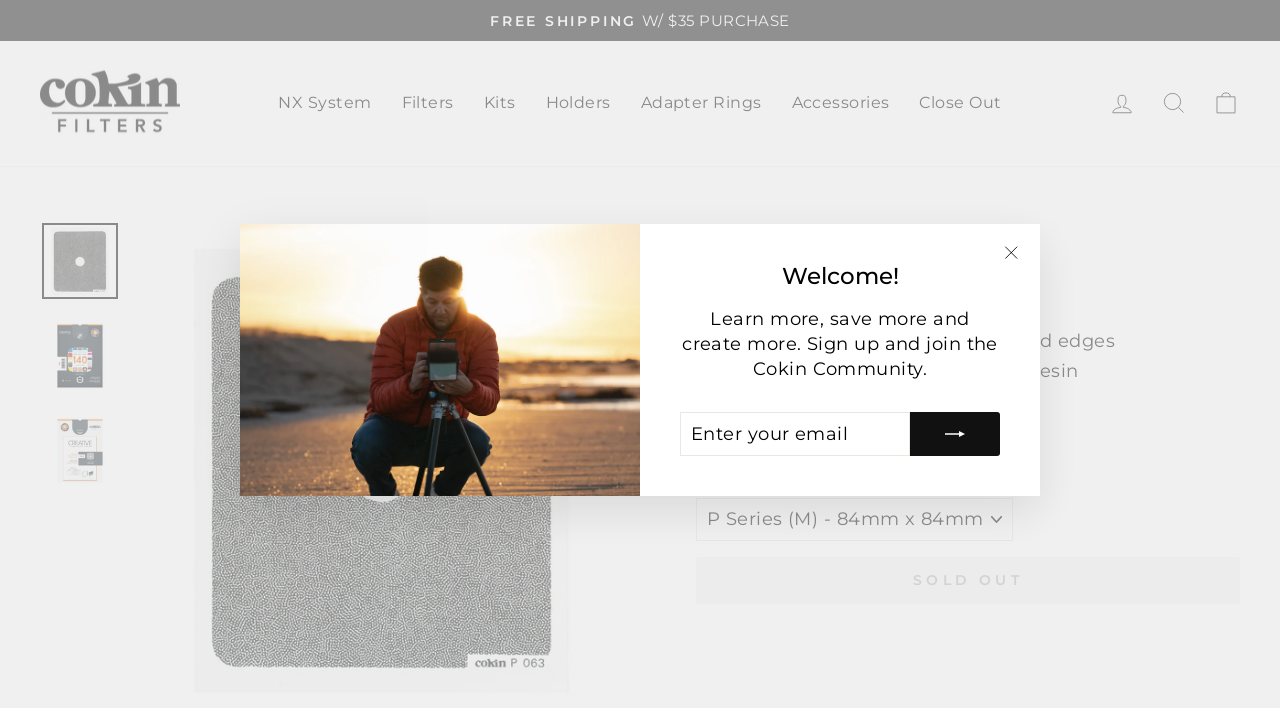

--- FILE ---
content_type: text/javascript; charset=utf-8
request_url: https://cokinfilter.com/products/grey-2-center-spot.js
body_size: 975
content:
{"id":153400442893,"title":"Grey 2 Center Spot","handle":"grey-2-center-spot","description":"\u003ch5\u003eDescription\u003c\/h5\u003e \u003cp\u003eThe Cokin Grey 2 Center Spot filter has a clear center and diffused grey edges. Theses diffused edges will be produce blur while leaving the center sharp. The filter effect is directly influenced by the f-stop and the focal length. A lens shot at f\/1.4 will see a greater blurring effect than f\/8.0 and a 85mm lens will see more blur than a 28mm. Additionally, a longer focal length lens will visually increase the size of the center spot area because it sees less of the filter area.\u003c\/p\u003e\u003ch5\u003eSpecs\u003c\/h5\u003e\u003ctable\u003e\n        \u003ctbody\u003e\n          \n            \u003ctr\u003e\n                \u003ctd\u003eFilter Dimensions\u003c\/td\u003e\n                \u003ctd\u003e\n\t         M (P) - 84mm x 84mm x 1.6mm\n\u003c\/td\u003e\n            \u003c\/tr\u003e\n            \u003ctr\u003e\n                \u003ctd\u003eFilter Construction\u003c\/td\u003e\n                \u003ctd\u003eC39 Optical Resin\u003c\/td\u003e\n            \u003c\/tr\u003e\n            \u003ctr\u003e\n                \u003ctd\u003eIncludes\u003c\/td\u003e\n                \u003ctd\u003e\n\t       \n1 - Grey 2 Center Spot Filter (063)\n \n \u003c\/td\u003e\n            \u003c\/tr\u003e\n            \u003ctr\u003e\n                \u003ctd\u003eUPC Codes\u003c\/td\u003e\n                \u003ctd\u003e\n\t             M (P) 85831448931\n           \n          \n                \u003c\/td\u003e\n            \u003c\/tr\u003e\n        \u003c\/tbody\u003e\n    \u003c\/table\u003e","published_at":"2017-11-29T13:39:33-08:00","created_at":"2017-11-29T13:39:33-08:00","vendor":"Cokin Filters","type":"","tags":[],"price":2499,"price_min":2499,"price_max":2499,"available":false,"price_varies":false,"compare_at_price":null,"compare_at_price_min":0,"compare_at_price_max":0,"compare_at_price_varies":false,"variants":[{"id":1610780016653,"title":"P Series (M) - 84mm x 84mm","option1":"P Series (M) - 84mm x 84mm","option2":null,"option3":null,"sku":"CK-P063","requires_shipping":true,"taxable":true,"featured_image":null,"available":false,"name":"Grey 2 Center Spot - P Series (M) - 84mm x 84mm","public_title":"P Series (M) - 84mm x 84mm","options":["P Series (M) - 84mm x 84mm"],"price":2499,"weight":0,"compare_at_price":null,"inventory_management":"shopify","barcode":"85831448931","requires_selling_plan":false,"selling_plan_allocations":[]}],"images":["\/\/cdn.shopify.com\/s\/files\/1\/2442\/3155\/products\/Cokin-P063-C-Spot-Gray-2-01.jpg?v=1513229931","\/\/cdn.shopify.com\/s\/files\/1\/2442\/3155\/products\/Cokin-P063-C-Spot-Gray-2-BACK-05.jpg?v=1513229932","\/\/cdn.shopify.com\/s\/files\/1\/2442\/3155\/products\/Cokin-P063-C-Spot-Gray-2-FRONT-04.jpg?v=1513229932"],"featured_image":"\/\/cdn.shopify.com\/s\/files\/1\/2442\/3155\/products\/Cokin-P063-C-Spot-Gray-2-01.jpg?v=1513229931","options":[{"name":"Size","position":1,"values":["P Series (M) - 84mm x 84mm"]}],"url":"\/products\/grey-2-center-spot","media":[{"alt":null,"id":931223568443,"position":1,"preview_image":{"aspect_ratio":1.0,"height":1250,"width":1250,"src":"https:\/\/cdn.shopify.com\/s\/files\/1\/2442\/3155\/products\/Cokin-P063-C-Spot-Gray-2-01.jpg?v=1513229931"},"aspect_ratio":1.0,"height":1250,"media_type":"image","src":"https:\/\/cdn.shopify.com\/s\/files\/1\/2442\/3155\/products\/Cokin-P063-C-Spot-Gray-2-01.jpg?v=1513229931","width":1250},{"alt":null,"id":931223601211,"position":2,"preview_image":{"aspect_ratio":1.0,"height":1237,"width":1237,"src":"https:\/\/cdn.shopify.com\/s\/files\/1\/2442\/3155\/products\/Cokin-P063-C-Spot-Gray-2-BACK-05.jpg?v=1513229932"},"aspect_ratio":1.0,"height":1237,"media_type":"image","src":"https:\/\/cdn.shopify.com\/s\/files\/1\/2442\/3155\/products\/Cokin-P063-C-Spot-Gray-2-BACK-05.jpg?v=1513229932","width":1237},{"alt":null,"id":931223633979,"position":3,"preview_image":{"aspect_ratio":1.0,"height":1237,"width":1237,"src":"https:\/\/cdn.shopify.com\/s\/files\/1\/2442\/3155\/products\/Cokin-P063-C-Spot-Gray-2-FRONT-04.jpg?v=1513229932"},"aspect_ratio":1.0,"height":1237,"media_type":"image","src":"https:\/\/cdn.shopify.com\/s\/files\/1\/2442\/3155\/products\/Cokin-P063-C-Spot-Gray-2-FRONT-04.jpg?v=1513229932","width":1237}],"requires_selling_plan":false,"selling_plan_groups":[]}